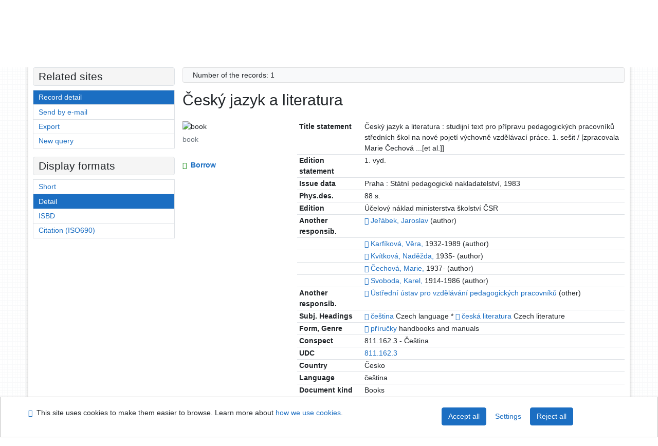

--- FILE ---
content_type: text/html; charset=utf-8
request_url: https://library.upol.cz/arl-upol/en/detail-upol_us_cat-m0051843-cesky-jazyk-a-literatura/?disprec=1&iset=1
body_size: 10800
content:

<!-- TPL: csp.templates2.parts.root -->
<!DOCTYPE html><html id="detail" lang="en-GB" dir="ltr" class=""><head>

<!-- TPL: csp.templates2.parts.head -->
<meta name="viewport" content="width=device-width, initial-scale=1, shrink-to-fit=no"><meta charset="UTF-8"><meta id="ipac" name="author" content="IPAC: Cosmotron Slovakia, s.r.o. - www.cosmotron.sk" data-version="4.8.63a - 22.05.2025" data-login="0" data-ns="" data-url="https://library.upol.cz/i2/" data-ictx="upol" data-skin="bs1" data-cachebuster="10" data-logbasket="0" data-elink="0" data-lang="en" data-country="GB" data-scrollup="" data-src="upol_us_cat" data-cookie-choose=1 data-cookie-preferential=0 data-cookie-analytical=0 data-cookie-marketing=0 data-mainjs="">
<!-- TPL: csp.templates2.parts.metaog -->

<!-- TPL: csp.templates2.parts.metalink -->
<link rel="help" href="https://library.upol.cz/arl-upol/en/help/?key=detail" title="Help"><link rel="home" href="https://library.upol.cz/arl-upol/en/detail-upol_us_cat-m0051843-cesky-jazyk-a-literatura/"><link rel="alternate" hreflang="cs-CZ" href="https://library.upol.cz/arl-upol/cs/detail/?&amp;idx=upol_us_cat*m0051843&amp;iset=1&amp;disprec=1"><link rel="alternate" hreflang="x-default" href="https://library.upol.cz/arl-upol/cs/detail/?&amp;idx=upol_us_cat*m0051843&amp;iset=1&amp;disprec=1"><link rel="alternate" hreflang="en-GB" href="https://library.upol.cz/arl-upol/en/detail/?&amp;idx=upol_us_cat*m0051843&amp;iset=1&amp;disprec=1"><link rel="manifest" href="https://library.upol.cz/arl-upol/en/webmanifest/" title="PWA"><link rel="license" href="https://library.upol.cz/arl-upol/en/IPAC/?#ipac-copyright" title="Copyright"><link rel="contents" href="https://library.upol.cz/arl-upol/en/site-map/" title="Site map"><link rel="search" id="opensearch" type="application/opensearchdescription+xml" href="https://library.upol.cz/arl-upol/en/opensearch/?type=xml" title="IPAC UPOL" data-query="To install the OpenSearch search engine?">
<!-- TPL: csp.templates2.parts.metaapp -->
<meta name="mobile-web-app-capable" content="yes"><meta name="apple-mobile-web-app-capable" content="yes"><meta name="apple-mobile-web-app-title" content="UPOL"><meta name="apple-mobile-web-app-status-bar-style" content="#FFFFFF"><meta name="theme-color" content="#FFFFFF"><meta name="author" content="Univerzita Palackého v Olomouci"><meta name="twitter:dnt" content="on">
<meta name="keywords" content="detail,IPAC"><meta name="description" content="Book „Český jazyk a literatura“ find in a library Univerzita Palackého v Olomouci"><meta name="robots" content="all">
<!-- TPL: csp.templates2.parts.headcss -->
<link rel="preload" as="style" href="https://library.upol.cz/i2/css/bskin1.v-10.css"><link rel="stylesheet" href="https://library.upol.cz/i2/css/bskin1.v-10.css"><link rel="stylesheet" media="print" href="https://library.upol.cz/i2/css/print.v-10.css"><link rel="stylesheet" href="https://library.upol.cz/i2/user/upol/css/buser.v-10.css">

<!-- TPL: csp.templates2.detail.meta -->

<!-- TPL: csp.templates2.detail.metalink -->
<link rel="alternate" type="application/marc" href="https://library.upol.cz/arl-upol/en/export/?idx=upol_us_cat*m0051843&amp;charset=UTF8&amp;format=LINEMARC" title="MARC - Český jazyk a literatura"><link rel="alternate" type="application/marc" href="https://library.upol.cz/arl-upol/en/export/?idx=upol_us_cat*m0051843&amp;charset=UTF8&amp;format=ISO2709" title="MARC ISO2709 - Český jazyk a literatura"><link rel="alternate" type="application/marcxml+xml" href="https://library.upol.cz/arl-upol/en/export/?idx=upol_us_cat*m0051843&amp;charset=UTF8&amp;format=XML" title="MARC XML - Český jazyk a literatura"><link rel="alternate" type="application/x-bibtex" href="https://library.upol.cz/arl-upol/en/detail-upol_us_cat-m0051843-cesky-jazyk-a-literatura/?st=feed&amp;feed=bibtex"><link rel="alternate" type="text/xml+oembed" href="https://library.upol.cz/arl-upol/en/detail-upol_us_cat-m0051843-cesky-jazyk-a-literatura/?st=feed&amp;feed=oembed&amp;format=xml"><link rel="alternate" type="application/json+oembed" href="https://library.upol.cz/arl-upol/en/detail-upol_us_cat-m0051843-cesky-jazyk-a-literatura/?st=feed&amp;feed=oembed&amp;format=json"><link rel="alternate" type="application/rdf+xml" href="https://library.upol.cz/arl-upol/en/detail-upol_us_cat-m0051843-cesky-jazyk-a-literatura/?st=feed&amp;feed=rdf"><link rel="preconnect" href="https://cache2.obalkyknih.cz" crossorigin="anonymous"><link rel="dns-prefetch" href="https://cache2.obalkyknih.cz"><link rel="canonical" href="https://library.upol.cz/arl-upol/en/detail-upol_us_cat-m0051843-cesky-jazyk-a-literatura/">
<!-- TPL: csp.templates2.detail.metaog -->
<meta property="og:url" prefix="og: https://ogp.me/ns/og#" content="https://library.upol.cz/arl-upol/en/detail-upol_us_cat-m0051843-cesky-jazyk-a-literatura/"><meta property="og:title" prefix="og: https://ogp.me/ns/og#" content="Český jazyk a literatura"><meta property="og:type" prefix="og: https://ogp.me/ns/og#" content="book"><meta property="book:author" prefix="book: https://ogp.me/ns/book#" content="https://library.upol.cz/arl-upol/en/detail-upol_us_auth-0109553-Jerabek-Jaroslav/"><meta property="book:author" prefix="book: https://ogp.me/ns/book#" content="https://library.upol.cz/arl-upol/en/detail-upol_us_auth-m0087293-Karfikova-Vera-19321989/"><meta property="book:author" prefix="book: https://ogp.me/ns/book#" content="https://library.upol.cz/arl-upol/en/detail-upol_us_auth-m0102420-Kvitkova-Nadezda-1935/"><meta property="book:author" prefix="book: https://ogp.me/ns/book#" content="https://library.upol.cz/arl-upol/en/detail-upol_us_auth-m0033564-cechova-Marie-1937/"><meta property="book:author" prefix="book: https://ogp.me/ns/book#" content="https://library.upol.cz/arl-upol/en/detail-upol_us_auth-m0178740-Svoboda-Karel-19141986/"><meta property="book:tag" prefix="book: https://ogp.me/ns/book#" content="čeština"><meta property="book:tag" prefix="book: https://ogp.me/ns/book#" content="česká literatura"><meta property="book:page_count" prefix="book: https://ogp.me/ns/book#" content="88">
<!-- TPL: csp.templates2.detail.metatwitter -->
<meta name="twitter:card" prefix="twitter: https://ogp.me/ns/twitter#" content="summary"><meta name="twitter:title" prefix="twitter: https://ogp.me/ns/twitter#" content="Český jazyk a literatura"><meta name="twitter:url" prefix="twitter: https://ogp.me/ns/twitter#" content="https://library.upol.cz/arl-upol/en/detail-upol_us_cat-m0051843-cesky-jazyk-a-literatura/"><meta name="twitter:description" prefix="twitter: https://ogp.me/ns/twitter#" content="book 'Český jazyk a literatura' ">
<!-- TPL: csp.templates2.detail.metaszn -->
<meta name="szn:galleries-image-link" content="https://library.upol.cz/arl-upol/en/detail-upol_us_cat-m0051843-cesky-jazyk-a-literatura/?st=feed&amp;feed=sznimages">
<!-- TPL: csp.templates2.detail.schemabook -->
<script type="application/ld+json">
{
  "@context": "https://schema.org",
  "@type": "Book",
  "@id": "https://library.upol.cz/arl-upol/en/detail-upol_us_cat-m0051843-cesky-jazyk-a-literatura/",
  "url": "https://library.upol.cz/arl-upol/en/detail-upol_us_cat-m0051843-cesky-jazyk-a-literatura/",
   	"author": [
       {
            "@type": "Person",
            "name": "Jeřábek, Jaroslav",
            "url": "https://library.upol.cz/arl-upol/en/detail-upol_us_auth-0109553-Jerabek-Jaroslav/",
            "@id": "https://library.upol.cz/arl-upol/en/detail-upol_us_auth-0109553-Jerabek-Jaroslav/"      },       {
            "@type": "Person",
            "name": "Karfíková, Věra",
            "url": "https://library.upol.cz/arl-upol/en/detail-upol_us_auth-m0087293-Karfikova-Vera-19321989/",
            "@id": "https://library.upol.cz/arl-upol/en/detail-upol_us_auth-m0087293-Karfikova-Vera-19321989/"      },       {
            "@type": "Person",
            "name": "Kvítková, Naděžda",
            "url": "https://library.upol.cz/arl-upol/en/detail-upol_us_auth-m0102420-Kvitkova-Nadezda-1935/",
            "@id": "https://library.upol.cz/arl-upol/en/detail-upol_us_auth-m0102420-Kvitkova-Nadezda-1935/"      },       {
            "@type": "Person",
            "name": "Čechová, Marie",
            "url": "https://library.upol.cz/arl-upol/en/detail-upol_us_auth-m0033564-cechova-Marie-1937/",
            "@id": "https://library.upol.cz/arl-upol/en/detail-upol_us_auth-m0033564-cechova-Marie-1937/"      },       {
            "@type": "Person",
            "name": "Svoboda, Karel",
            "url": "https://library.upol.cz/arl-upol/en/detail-upol_us_auth-m0178740-Svoboda-Karel-19141986/",
            "@id": "https://library.upol.cz/arl-upol/en/detail-upol_us_auth-m0178740-Svoboda-Karel-19141986/"      }	],
   "publisher": [
      {
            "@type": "Organization",
"location": "Praha","name": "Státní pedagogické nakladatelství"      }	],
      "bookEdition": "Účelový náklad ministerstva školství ČSR",
   "image": [
   		""   ],
      "keywords": "čeština, česká literatura",
      "offers": {
            "@type": "Offer",
            "availability": "https://schema.org/InStock",
            "seller": {
	              "@type": "LibrarySystem",
	              "name": "Univerzita Palackého v Olomouci",
	              "@id": "https://www.knihovna.upol.cz/"
	        },
"priceCurrency": "CZK",            "description": "The book is available for loan Univerzita Palackého v Olomouci",
      		"price": "0.00"
      },
      "identifier": [
            {
            "@type": "PropertyValue",
            "propertyID": "ČČNB",
            "value": "cnb000007261"
            }      ],
      "numberOfPages": "88",
      "name": "Český jazyk a literatura"
	}
</script>
<script data-main="https://library.upol.cz/i2/js/conf.detail.v-10.js" src="https://library.upol.cz/i2/js/require.v-10.js"></script>
<!-- TPL: csp.templates2.parts.body -->
<title>
Český jazyk a literatura
</title>
</head>
<body class="nojs upol_us_cat">
<div id="body">
<div id="page" class="container">

<!-- TPL: csp.templates2.parts.accessibilitynav -->
<div id="accessibility-nav" class="sr-only sr-only-focusable" data-scrollup-title="Scroll to top of page"><nav aria-label="Skip navigtation">
<ul>
<li><a accesskey="0" href="#content">Go to content</a></li><li><a href="#nav">Go to menu</a></li><li><a href="https://library.upol.cz/arl-upol/en/declaration-of-accessibility/?#content" accesskey="1" title="Accessibility declaration" aria-label="Accessibility declaration">Accessibility declaration</a></li></ul>
</nav>
</div>
<!-- TPL: csp.user.upol.templates2.parts.header -->
<div id="header" class="container"><header>
<div class="row m-0"><div id="brand" class="col-lg-9 col-md-7 col-sm-6 col-12"><div class="container"><a href="https://www.knihovna.upol.cz/" title="Univerzita Palackého v Olomouci"></a></div></div><div id="header-info-box" class="col-lg-3 col-md-5 col-sm-6 col-12"><div class="container">
<!-- TPL: csp.templates2.parts.languages -->
<div id="language" class="mb-2 lang"><div class="cs btn x first"><a dir="ltr" rel="alternate" href="https://library.upol.cz/arl-upol/cs/detail/?&amp;idx=upol_us_cat*m0051843&amp;iset=1&amp;disprec=1" hreflang="cs-CZ" lang="cs-CZ" title="Česká verze" aria-label="Česká verze"><i aria-hidden="true" class="flag-cs"></i> Česky</a></div><div class="en btn active last"><a dir="ltr" rel="alternate" href="https://library.upol.cz/arl-upol/en/detail/?&amp;idx=upol_us_cat*m0051843&amp;iset=1&amp;disprec=1" hreflang="en-GB" lang="en-GB" title="English version" aria-label="English version"><i aria-hidden="true" class="flag-en"></i> English</a></div></div><div id="basket-info"><a href="https://library.upol.cz/arl-upol/en/basket/" aria-live="polite" rel="nofollow" class="ibasket nav-link" data-title="In the basket" title="In the basket 0" aria-label="In the basket 0"><i class="icon-basket" aria-hidden="true"></i>
In the basket (<output class="count">0</output>)</a></div></div></div></div><script>
var _smartsupp = _smartsupp || {};
_smartsupp.key = 'a217af8bc7b2167a35e79d53c63ef0bdd294b3ad';
window.smartsupp||(function(d) {
  var s,c,o=smartsupp=function(){ o._.push(arguments)};o._=[];
  s=d.getElementsByTagName('script')[0];c=d.createElement('script');
  c.type='text/javascript';c.charset='utf-8';c.async=true;
  c.src='https://www.smartsuppchat.com/loader.js?';s.parentNode.insertBefore(c,s);
})(document);
</script>
</header>
</div>
<!-- TPL: csp.templates2.parts.mainmenu -->
<nav id="nav" class="navbar navbar-expand-lg"  aria-label="Main menu">
<button type="button" aria-label="Side menu" class="navbar-toggler collapsed btn-nav"  data-toggle="collapse" aria-controls="nav-aside" data-target="#nav-aside" id="btn-aside">
<i aria-hidden="true" class="icon-aside"></i>
</button>
<button type="button" aria-label="Main menu" class="navbar-toggler collapsed btn-nav" id="btn-nav" data-toggle="collapse" aria-controls="nav-main" data-target="#nav-main">
<i aria-hidden="true" class="icon-menu"></i>
</button>
<div class="collapse navbar-collapse" id="nav-main"><ul class="navbar-main navbar-nav mr-auto">
<li id="nav-search" class="first nav-item">
<a href="https://library.upol.cz/arl-upol/en/index/" title="Search the online catalogue" aria-label="Search the online catalogue" rel="nofollow" class="nav-link">Search</a>
</li>
<li id="nav-account" class="nav-item">
<a href="https://library.upol.cz/arl-upol/en/account/" title="User account information" aria-label="User account information" rel="nofollow" class="nav-link">Account</a>
</li>
<li id="nav-settings" class="nav-item">
<a href="https://library.upol.cz/arl-upol/en/settings/" title="Settings" aria-label="Settings" rel="nofollow" class="nav-link">Account Settings</a>
</li>
<li id="nav-help" class="nav-item">
<a href="https://library.upol.cz/arl-upol/en/help/?key=detail" title="Online catalogue (IPAC) help" aria-label="Online catalogue (IPAC) help" class="nav-link">Help</a>
</li>

</ul>
<ul class="navbar-login navbar-nav">

<!-- TPL: csp.templates2.parts.menuaccount -->

<!-- TPL: csp.templates2.parts.ladenkalink -->
<li id="nav-login" class="nav-item"><a href="https://library.upol.cz/arl-upol/en/login/?opal=detail&amp;idx=upol_us_cat*m0051843&amp;iset=1&amp;disprec=1" class="nav-link " title="User login to online catalogue" aria-label="User login to online catalogue"><i aria-hidden="true" class="icon-user"></i>&nbsp; Login</a></li></ul>
</div></nav>
<main id="content">

<!-- TPL: csp.templates2.parts.breadcrumb -->
<script type="application/ld+json">
{
    "@context": "https://schema.org",
    "@graph": [{
        "@type": "WebSite",
        "@id": "https://library.upol.cz/arl-upol/en/index/",
        "url": "https://library.upol.cz/arl-upol/en/index/",
        "version": "4.8.63a - 22.05.2025",
        "name": "Univerzita Palackého v Olomouci",
        "description": "Book „Český jazyk a literatura“ find in a library Univerzita Palackého v Olomouci",
        "inLanguage": "en",
        "potentialAction": {
            "@type": "SearchAction",
            "target": "https://library.upol.cz/arl-upol/en/result/?field=G&amp;search=Search&amp;term={q}",
            "query-input": "name=q"
        }
    }, {
        "@type": "WebPage",
        "@id": "https://library.upol.cz/arl-upol/en/detail-upol_us_cat-m0051843-cesky-jazyk-a-literatura/",
        "url": "https://library.upol.cz/arl-upol/en/detail-upol_us_cat-m0051843-cesky-jazyk-a-literatura/",
        "name": "Record detail",
        "description": "Detailed record view",
        "inLanguage": "en"
    }
    ,{
        "@type": "BreadcrumbList",
        "itemListElement": [
            {
            "@type": "ListItem",
            "position": 1,
            "item": {
                "@id": "https://library.upol.cz/arl-upol/en/index/",
                "name": "Home page"
                }
            }
,            {
            "@type": "ListItem",
            "position": 2,
            "item": {
                "@id": "https://library.upol.cz/arl-upol/en/result/?iset=1&amp;disprec=1&amp;idx=upol_us_cat*m0051843",
                "name": "Search results"
                }
            }
,            {
            "@type": "ListItem",
            "position": 3,
            "item": {
                "@id": "https://library.upol.cz/arl-upol/en/detail-upol_us_cat-m0051843-cesky-jazyk-a-literatura/",
                "name": "Record detail"
                }
            }
        ]
    }
    ]
}
</script>

<!-- TPL: csp.templates2.parts.systemalert -->

<!-- TPL: csp.templates2.parts.ladenka -->

<!-- TPL: csp.templates2.detail.main -->

<!-- TPL: csp.templates2.detail.page -->
<div id="outer" class="row"><div id='bside'><div id="inner" class="container">
<!-- TPL: csp.templates2.detail.paging -->
<div class="resultbox card card-body bg-light mb-3"><div class="row justify-content-between"><div class="query-info align-self-center col-sm-12 ">Number of the records: 1 &nbsp;
</div></div></div><div><div class=""><div class=""><div ><h1>Český jazyk a literatura</h1></div></div></div>
<!-- TPL: csp.templates2.detail.zf -->
<div id="result-body"><ol class="list-group">

<!-- TPL: csp.templates2.result.zdetail -->
<li data-idx="upol_us_cat*m0051843" id="item-upol_us_catm0051843" class="list-group-item result-item odd zf-detail upol_us_cat "><div class="li-row row"><div class="format col-sm-9"><div><div class="col-request d-md-block d-lg-none">
<!-- TPL: csp.templates2.result.request -->
<a href="https://library.upol.cz/arl-upol/en/reservation/?idx=upol_us_cat*m0051843&amp;disprec=1&amp;idx=upol_us_cat*m0051843&amp;iset=1&amp;disprec=1" rel="nofollow" class="reservation available nav-link" data-modal-login="1" title="Request or reservation" aria-label="Request or reservation"><i aria-hidden="true" class="icon-request"></i>&nbsp; Borrow</a></div><div class="zf"><!-- zf: UF_UPOL: -->
<!-- TPL: csp.templates2.zf.tf -->
<div class="table-responsive"><div id="toolbar-t1tf-upol_us_catm0051843"></div><table class="table table-sm zfTF" data-check-on-init="true" data-btn-resize="true" data-mobile-responsive="true" data-toolbar="#toolbar-t1tf-upol_us_catm0051843" id="t1tf-upol_us_catm0051843">
<col class="zf_prefix"><col class="zf_value">
<tr><th scope="row" data-sortable="true">Title statement</th><td>Český jazyk a literatura : studijní text pro přípravu pedagogických pracovníků středních škol na nové pojetí výchovně vzdělávací práce. 1. sešit / [zpracovala Marie Čechová ...[et al.]]
</td></tr><tr><th scope="row" data-sortable="true">Edition statement</th><td>1. vyd.
</td></tr><tr><th scope="row" data-sortable="true">Issue data</th><td>Praha : Státní pedagogické nakladatelství, 1983
</td></tr><tr><th scope="row" data-sortable="true">Phys.des.</th><td>88 s.
</td></tr><tr><th scope="row" data-sortable="true">Edition</th><td>Účelový náklad ministerstva školství ČSR
</td></tr><tr><th scope="row" data-sortable="true">Another responsib.</th><td><a href="https://library.upol.cz/arl-upol/en/detail-upol_us_auth-0109553-Jerabek-Jaroslav/?iset=1&amp;qt=mg" title="Link to the related record (search upol_us_auth T001=0109553)" aria-label="Link to the related record"><span class="icon-search" aria-hidden="true"></span></a> <a href="https://library.upol.cz/arl-upol/en/result/?src=upol_us_cat&amp;field=AUTHOR&amp;term=%22%5EJe%C5%99%C3%A1bek%2C%20Jaroslav%5E%22&amp;qt=zf&amp;disp=%20Je%C5%99%C3%A1bek%2C%20Jaroslav%20" title="Search records (search upol_us_cat AUTHOR=&#34;^Jeřábek, Jaroslav^&#34;)"> Jeřábek, Jaroslav </a>  (author)
</td></tr><tr><th scope="row" data-sortable="true"></th><td><a href="https://library.upol.cz/arl-upol/en/detail-upol_us_auth-m0087293-Karfikova-Vera-19321989/?iset=1&amp;qt=mg" title="Link to the related record (search upol_us_auth T001=m0087293)" aria-label="Link to the related record"><span class="icon-search" aria-hidden="true"></span></a> <a href="https://library.upol.cz/arl-upol/en/result/?src=upol_us_cat&amp;field=AUTHOR&amp;term=%22%5EKarf%C3%ADkov%C3%A1%2C%20V%C4%9Bra%2C%5E%22&amp;qt=zf&amp;disp=%20Karf%C3%ADkov%C3%A1%2C%20V%C4%9Bra%2C%20" title="Search records (search upol_us_cat AUTHOR=&#34;^Karfíková, Věra,^&#34;)"> Karfíková, Věra, </a>  1932-1989 (author)
</td></tr><tr><th scope="row" data-sortable="true"></th><td><a href="https://library.upol.cz/arl-upol/en/detail-upol_us_auth-m0102420-Kvitkova-Nadezda-1935/?iset=1&amp;qt=mg" title="Link to the related record (search upol_us_auth T001=m0102420)" aria-label="Link to the related record"><span class="icon-search" aria-hidden="true"></span></a> <a href="https://library.upol.cz/arl-upol/en/result/?src=upol_us_cat&amp;field=AUTHOR&amp;term=%22%5EKv%C3%ADtkov%C3%A1%2C%20Nad%C4%9B%C5%BEda%2C%5E%22&amp;qt=zf&amp;disp=%20Kv%C3%ADtkov%C3%A1%2C%20Nad%C4%9B%C5%BEda%2C%20" title="Search records (search upol_us_cat AUTHOR=&#34;^Kvítková, Naděžda,^&#34;)"> Kvítková, Naděžda, </a>  1935- (author)
</td></tr><tr><th scope="row" data-sortable="true"></th><td><a href="https://library.upol.cz/arl-upol/en/detail-upol_us_auth-m0033564-cechova-Marie-1937/?iset=1&amp;qt=mg" title="Link to the related record (search upol_us_auth T001=m0033564)" aria-label="Link to the related record"><span class="icon-search" aria-hidden="true"></span></a> <a href="https://library.upol.cz/arl-upol/en/result/?src=upol_us_cat&amp;field=AUTHOR&amp;term=%22%5E%C4%8Cechov%C3%A1%2C%20Marie%2C%5E%22&amp;qt=zf&amp;disp=%20%C4%8Cechov%C3%A1%2C%20Marie%2C%20" title="Search records (search upol_us_cat AUTHOR=&#34;^Čechová, Marie,^&#34;)"> Čechová, Marie, </a>  1937- (author)
</td></tr><tr><th scope="row" data-sortable="true"></th><td><a href="https://library.upol.cz/arl-upol/en/detail-upol_us_auth-m0178740-Svoboda-Karel-19141986/?iset=1&amp;qt=mg" title="Link to the related record (search upol_us_auth T001=m0178740)" aria-label="Link to the related record"><span class="icon-search" aria-hidden="true"></span></a> <a href="https://library.upol.cz/arl-upol/en/result/?src=upol_us_cat&amp;field=AUTHOR&amp;term=%22%5ESvoboda%2C%20Karel%2C%5E%22&amp;qt=zf&amp;disp=%20Svoboda%2C%20Karel%2C%20" title="Search records (search upol_us_cat AUTHOR=&#34;^Svoboda, Karel,^&#34;)"> Svoboda, Karel, </a>  1914-1986 (author)
</td></tr><tr><th scope="row" data-sortable="true">Another responsib.</th><td><a href="https://library.upol.cz/arl-upol/en/detail-upol_us_auth-m0193741-ustredni-ustav-pro-vzdelavani-pedagogickych-pracovniku/?iset=1&amp;qt=mg" title="Link to the related record (search upol_us_auth T001=m0193741)" aria-label="Link to the related record"><span class="icon-search" aria-hidden="true"></span></a> <a href="https://library.upol.cz/arl-upol/en/result/?src=upol_us_cat&amp;field=AUTHOR&amp;term=%22%5E%C3%9Ast%C5%99edn%C3%AD%20%C3%BAstav%20pro%20vzd%C4%9Bl%C3%A1v%C3%A1n%C3%AD%20pedagogick%C3%BDch%20pracovn%C3%ADk%C5%AF%5E%22&amp;qt=zf&amp;disp=%20%C3%9Ast%C5%99edn%C3%AD%20%C3%BAstav%20pro%20vzd%C4%9Bl%C3%A1v%C3%A1n%C3%AD%20pedagogick%C3%BDch%20pracovn%C3%ADk%C5%AF%20" title="Search records (search upol_us_cat AUTHOR=&#34;^Ústřední ústav pro vzdělávání pedagogických pracovníků^&#34;)"> Ústřední ústav pro vzdělávání pedagogických pracovníků </a>  (other)
</td></tr><tr><th scope="row" data-sortable="true">Subj. Headings</th><td><a href="https://library.upol.cz/arl-upol/en/detail-upol_us_auth-z0003001-cestina/?iset=1&amp;qt=mg" title="Link to the related record (search upol_us_auth T001=z0003001)" aria-label="Link to the related record"><span class="icon-search" aria-hidden="true"></span></a> <a href="https://library.upol.cz/arl-upol/en/result/?src=upol_us_cat&amp;field=SUBJECT&amp;term=%22%5E%C4%8De%C5%A1tina%5E%22&amp;qt=zf&amp;disp=%C4%8De%C5%A1tina" title="Search records (search upol_us_cat SUBJECT=&#34;^čeština^&#34;)">čeština</a> Czech language * <a href="https://library.upol.cz/arl-upol/en/detail-upol_us_auth-z0009445-ceska-literatura/?iset=1&amp;qt=mg" title="Link to the related record (search upol_us_auth T001=z0009445)" aria-label="Link to the related record"><span class="icon-search" aria-hidden="true"></span></a> <a href="https://library.upol.cz/arl-upol/en/result/?src=upol_us_cat&amp;field=SUBJECT&amp;term=%22%5E%C4%8Desk%C3%A1%20literatura%5E%22&amp;qt=zf&amp;disp=%C4%8Desk%C3%A1%20literatura" title="Search records (search upol_us_cat SUBJECT=&#34;^česká literatura^&#34;)">česká literatura</a> Czech literature
</td></tr><tr><th scope="row" data-sortable="true">Form, Genre</th><td><a href="https://library.upol.cz/arl-upol/en/detail-upol_us_auth-z0014384-prirucky/?iset=1&amp;qt=mg" title="Link to the related record (search upol_us_auth T001=z0014384)" aria-label="Link to the related record"><span class="icon-search" aria-hidden="true"></span></a> <a href="https://library.upol.cz/arl-upol/en/result/?src=upol_us_cat&amp;field=SUBJECT&amp;term=%22%5Ep%C5%99%C3%ADru%C4%8Dky%5E%22&amp;qt=zf&amp;disp=p%C5%99%C3%ADru%C4%8Dky" title="Search records (search upol_us_cat SUBJECT=&#34;^příručky^&#34;)">příručky</a> handbooks and manuals
</td></tr><tr><th scope="row" data-sortable="true">Conspect</th><td>811.162.3 - Čeština
</td></tr><tr><th scope="row" data-sortable="true">UDC</th><td><a href="https://library.upol.cz/arl-upol/en/result/?src=upol_us_cat&amp;field=MDTK&amp;term=%22%5E811.162.3%5E%22&amp;qt=zf&amp;disp=%20811.162.3%20" title="Search records (search upol_us_cat MDTK=&#34;^811.162.3^&#34;)"> 811.162.3 </a>
</td></tr><tr><th scope="row" data-sortable="true">Country</th><td>Česko
</td></tr><tr><th scope="row" data-sortable="true">Language</th><td>čeština
</td></tr><tr><th scope="row" data-sortable="true">Document kind</th><td>Books
</td></tr></table>
</div></div></div></div><div class="aside col-sm-3">
<!-- TPL: csp.templates2.result.image -->
<div class="img"><img class="type img-fluid"  alt="book" src="https://library.upol.cz/i2/bs1/doc/book.png"><p class="form-text">book</p>
</div><div class="nav"><div class="d-none d-lg-block">
<!-- TPL: csp.templates2.result.request -->
<a href="https://library.upol.cz/arl-upol/en/reservation/?idx=upol_us_cat*m0051843&amp;disprec=1&amp;idx=upol_us_cat*m0051843&amp;iset=1&amp;disprec=1" rel="nofollow" class="reservation available nav-link" data-modal-login="1" title="Request or reservation" aria-label="Request or reservation"><i aria-hidden="true" class="icon-request"></i>&nbsp; Borrow</a></div></div></div></div><!-- zf: UF_UPOL:2 -->
<!-- TPL: csp.templates2.zf.css -->

<!-- TPL: csp.templates2.zf.table -->
<div class="table-responsive">
<!-- div data-id="toolbar-t#(node)#t2#(data("ZFVERSION")_$li(item1,3))#"></div --><table id="t1t22b_holdingsx" data-data-toolbar="#toolbar-t1t22b_holdingsx" data-check-on-init="true" data-btn-resize="true" data-mobile-responsive="true" class="table table-sm zfTF2 b_holdingsx">
<col class="col1"><col class="col2"><col class="col3"><col class="col4"><col class="col5">
<!-- TPL: csp.templates2.zf.table -->
<thead>
<tr class="even x">
<th scope="col" data-sortable="true">Call number</th><th scope="col" data-sortable="true">Barcode</th><th scope="col" data-sortable="true">Location</th><th scope="col" data-sortable="true">Sublocation</th><th scope="col" data-sortable="true">Info</th></tr>
</thead>

<!-- TPL: csp.templates2.zf.table -->
<tr class="odd x">
<td>472:010/291-1 (KUP)</td><td>3133015039</td><td>Zbrojnice</td><td>Ústřední knihovna UP - bohemistika</td><td>In-Library Use Only</td></tr> 

<!-- TPL: csp.templates2.zf.table -->
<tr class="even x">
<td>S69606 (KUP)</td><td>3133015042</td><td>Zbrojnice</td><td>Ústřední knihovna UP - sklad</td><td>Date due 30 days</td></tr> 

<!-- TPL: csp.templates2.zf.table -->
</table></div>

<!-- TPL: csp.templates2.result.tabs -->
<ul class="mt-3 nav nav-tabs" role="tablist">
 <li id="li-tabctp1" class="nav-item" role="presentation"> <a class="nav-link  nav-link-ctp" aria-selected="false" href="#tabctp1" title="" id="a-tabctp1" aria-controls="tabctp1" role="tab" data-toggle="tab">Citace PRO</a></li></ul>
<div class="tab-content" id="tab-content1"> <div role="tabpanel" class="tab-pane  tab-pane-ctp" id="tabctp1" aria-labelledby="a-tabctp1">
<!-- TPL: csp.templates2.citacepro.detail -->
<div role="form" class="citace-pro" id="detail-citacepro-1-form" data-action="https://www.citacepro.com/api/arl/citace?db=UpolUsCat&amp;id=m0051843&amp;server=library.upol.cz/i2/i2.ws.cls&amp;ssl=1"><div class="citace-inner">    <output class="citace-result"></output>
<div class="form-inline"><div class="form-group"><div class="input-group"><div class="input-group-prepend input-group-text"><label for="citace-format1"><a href="https://www.citacepro.com/api/arl/citace?db=UpolUsCat&amp;id=m0051843&amp;server=library.upol.cz/i2/i2.ws.cls&amp;ssl=1&amp;redirect=1" class="citace-link"><i aria-hidden="true" class="icon-citace"></i> <span class="citacebrand"><b>citace</b> PRO</span></a></label>
</div><select name="format" id="citace-format1" class="citace-format form-control"><option value="csn">ČSN ISO 690</option>
<option value="apa">APA</option>
<option value="cse">CSE</option>
<option value="harvard">Harvard</option>
<option value="chicago">Chicago (16th edition)</option>
<option value="ieee">IEEE</option>
<option value="mla">MLA (7th edition)</option>
<option value="turabian">Turabian (7th edition)</option>
<option value="upol-historie">History</option>
<option value="upol-matematika">Mathematics</option>
<option value="upol-media">Media</option>
<option value="upol-pravo">Law</option>
<option value="upol-umeni">Art</option>
</select></div></div></div><span class="citace-loader"></span></div></div></div></div>
<!-- TPL: csp.templates2.result.gallery -->
<div id="osd1-root" class="openseadragon-root"><div id="osd1-toolbar" class="openseadragon-toolbar"><div class="btn-toolbar justify-content-between" role="toolbar"><div class="btn-group" role="group"><button id="osd1-btn-zoomin" data-config="zoomInButton" title="Zoom in image" aria-label="Zoom in image" type="button" class="btn btn-light btn-zoomin"><i aria-hidden="true" class="icon-plus"></i></button>
<button id="osd1-btn-zoomout" data-config="zoomOutButton" title="Zoom out image" aria-label="Zoom out image" type="button" class="btn btn-light btn-zoomout"><i aria-hidden="true" class="icon-minus"></i></button>
<button id="osd1-btn-home" data-config="homeButton" title="Original image size" aria-label="Original image size" type="button" class="btn btn-light btn-home"><i class="icon-home"></i></button>
<button id="osd1-btn-fullpage" data-config="fullPageButton" title="Fullscreen" aria-label="Fullscreen" type="button" class="btn btn-light btn-fullpage"><i aria-hidden="true" class="icon-normalscreen"></i></button>
<button id="osd1-btn-info" title="Info" aria-label="Info" type="button" class="btn btn-light btn-info"><i aria-hidden="true" class="icon-info"></i> <span class="head-openseadragon-title"></span></button>
</div><div class="btn-group" role="group"><button id="osd1-btn-rotateleft" data-config="rotateLeftButton" title="Turn left" aria-label="Turn left" type="button" class="btn btn-light btn-rotateleft"><i aria-hidden="true" class="icon-undo"></i></button>
<button id="osd1-btn-rotateright" data-config="rotateRightButton" title="Turn right" aria-label="Turn right" type="button" class="btn btn-light btn-rotateright"><i aria-hidden="true" class="icon-redo"></i></button>
<a id="osd1-btn-download" title="Download" aria-label="Download" role="button" download href="#" target="_blank" class="btn btn-light btn-download"><i aria-hidden="true" class="icon-export"></i></a><span id="osd1-text-currentpage" class="btn text-currentpage"></span><button id="osd1-btn-previous" data-config="previousButton" title="Previous page" aria-label="Previous page" type="button" class="btn btn-light btn-previous"><i aria-hidden="true" class="icon-menu-left"></i></button>
<button id="osd1-btn-next" data-config="nextButton" title="Next page" aria-label="Next page" type="button" class="btn btn-light btn-next"><i aria-hidden="true" class="icon-menu-right"></i></button>
</div></div></div><div id="osd1" class="openseadragon" data-data="#tpl-json-osd1" data-dataurl="https://library.upol.cz/arl-upol/en/detail/?type=xml&amp;st=ajax" data-toolbar="#osd1-toolbar" data-source="#osd1-source"><noscript>
</noscript>
</div><div><ul id="osd1-source" class="nav row openseadragon-source">

</ul>
<script id="tpl-json-osd1" type="text/x-jsrender">
[
]
</script>
</div></div>
<!-- TPL: csp.user.upol.templates2.result.operations -->
<div class="nav5"><nav class="navbar bg-light pl-0" aria-label="Links to Record">
<ul class="nav nav-pills">
<li class="basket nav-item" aria-live="assertive"><a href="https://library.upol.cz/arl-upol/en/basket/?idx=upol_us_cat*m0051843&amp;add=1" rel="nofollow" role="button" data-idx="upol_us_cat*m0051843" aria-controls="basket-info" aria-label="Add to the basket: Český jazyk a literatura" title="Add to the basket: Český jazyk a literatura" class="addcart nav-link"><i aria-hidden="true" class="icon-basket"></i>&nbsp; To the basket</a></li><li class="permalink nav-item"><a href="https://library.upol.cz/arl-upol/en/detail-upol_us_cat-m0051843-cesky-jazyk-a-literatura/" class="url nav-link" rel="bookmark" data-title="Český jazyk a literatura" title="Record permalink: Český jazyk a literatura" aria-label="Record permalink: Český jazyk a literatura"><i aria-hidden="true" class="icon-permalink"></i>&nbsp; Permanent link</a></li><li class="bookmark nav-item"><a href="https://library.upol.cz/arl-upol/en/bookmark/?idx=upol_us_cat*m0051843&amp;disprec=1&amp;idx=upol_us_cat*m0051843&amp;iset=1&amp;disprec=1" rel="nofollow" class="nav-link" title="Tool for further record proceeding: Český jazyk a literatura" aria-label="Tool for further record proceeding: Český jazyk a literatura"><i aria-hidden="true" class="icon-bookmark"></i>&nbsp; Bookmark</a></li><li class="comment nav-item">
<!-- TPL: csp.templates2.rating.operation -->
</li><li class="mydoc nav-item"><a href="https://library.upol.cz/arl-upol/en/selected-documents/?idx=upol_us_cat*m0051843&amp;f_new=1&amp;idx=upol_us_cat*m0051843&amp;iset=1&amp;disprec=1" data-modal-login="1" rel="nofollow" class="nav-link" title="List and administration of user&#39;s documents: Český jazyk a literatura" aria-label="List and administration of user&#39;s documents: Český jazyk a literatura"><i aria-hidden="true" class="icon-mydocuments"></i>&nbsp;Selected documents</a></li><li class="nav-item facebook">
<div class='fb-share-button nav-link' data-href='https%3A%2F%2Flibrary.upol.cz%2Farl-upol%2Fen%2Fdetail-upol_us_cat-m0051843-cesky-jazyk-a-literatura%2F' data-layout='button' data-size='small'><a class='fb-xfbml-parse-ignore' rel='external' target='_blank' href='https://www.facebook.com/sharer/sharer.php?u=https%3A%2F%2Flibrary.upol.cz%2Farl-upol%2Fen%2Fdetail-upol_us_cat-m0051843-cesky-jazyk-a-literatura%2F' title='Share on Facebook'><i class='icon-facebook' aria-hidden='true'></i>  Share</a></div></li></ul>
</nav>
</div></li></ol>
</div><br>

<!-- TPL: csp.templates2.detail.map -->
</div>
<!-- TPL: csp.templates2.detail.paging -->
<div class="resultbox card card-body bg-light mb-3"><div class="row justify-content-between"><div class="query-info align-self-center col-sm-12 ">Number of the records: 1 &nbsp;
</div></div></div></div></div>
<!-- TPL: csp.templates2.detail.aside -->
<div id="aside" class="navbar-expand-lg"><div class="collapse navbar-collapse" id="nav-aside"><aside aria-label="Related sites">
<!-- TPL: csp.templates2.detail.submenu -->
<div id="nav1" class="part"><h2>Related sites</h2><ul class="nav flex-column"><li id="nav1-detail" class="nav-item"><a href="https://library.upol.cz/arl-upol/en/detail-upol_us_cat-m0051843-cesky-jazyk-a-literatura/?iset=1&amp;disprec=1" class="nav-link active" title="Detailed record view" aria-label="Detailed record view">Record detail</a></li><li id="nav1-mail" class="nav-item"><a href="https://library.upol.cz/arl-upol/en/send-email/?idx=upol_us_cat*m0051843&amp;iset=1&amp;disprec=1" rel="nofollow" class="nav-link" title="Send records by e-mail" aria-label="Send records by e-mail">Send by e-mail</a></li><li id="nav1-export" class="nav-item"><a href="https://library.upol.cz/arl-upol/en/export/?idx=upol_us_cat*m0051843&amp;iset=1&amp;disprec=1" rel="nofollow" class="nav-link" title="Export record" aria-label="Export record">Export</a></li><li id="nav1-new" class="nav-item"><a href="https://library.upol.cz/arl-upol/en/index/" rel="nofollow" class="nav-link" title="Search the online catalogue" aria-label="Search the online catalogue">New query</a></li></ul></div><div id="format" class="part"><h2>Display formats</h2><ul class="nav flex-column"><li class="nav-item"><a href="https://library.upol.cz/arl-upol/en/detail/?zf=SHORT&amp;idx=upol_us_cat*m0051843&amp;iset=1&amp;disprec=1" class="nav-link " rel="nofollow" title="Format: Short" aria-label="Format: Short">Short</a></li><li class="nav-item"><a href="https://library.upol.cz/arl-upol/en/detail/?zf=UF_UPOL&amp;idx=upol_us_cat*m0051843&amp;iset=1&amp;disprec=1" class="nav-link active" rel="nofollow" title="Format: Detail" aria-label="Format: Detail">Detail</a></li><li class="nav-item"><a href="https://library.upol.cz/arl-upol/en/detail/?zf=ISBDH_UPOL&amp;idx=upol_us_cat*m0051843&amp;iset=1&amp;disprec=1" class="nav-link " rel="nofollow" title="Format: ISBD" aria-label="Format: ISBD">ISBD</a></li><li class="nav-item"><a href="https://library.upol.cz/arl-upol/en/detail/?zf=TF_ISO_UPOL_HTML&amp;idx=upol_us_cat*m0051843&amp;iset=1&amp;disprec=1" class="nav-link " rel="nofollow" title="Format: Citation (ISO690)" aria-label="Format: Citation (ISO690)">Citation (ISO690)</a></li></ul></div>
<!-- TPL: csp.templates2.parts.headaside -->

<!-- TPL: csp.templates2.parts.footeraside -->
</aside></div></div></div>
<!-- TPL: csp.templates2.result.jstemplate -->

<!-- TPL: csp.templates2.parts.jstable -->
<script id="tpl-toolbar" type="text/x-jsrender">
{{if isform}}
<button type="button" data-toggle="tooltip" data-link="{on ~doCheck}" id="btn-check-{{:id}}" class="btn-check btn btn-light" aria-label="Select all" title="Select all">
<i class="icon-check" aria-hidden="true"></i>
</button>
<button type="button" data-toggle="tooltip" data-link="{on ~doUnCheck}" id="btn-uncheck-{{:id}}" class="btn-uncheck btn btn-light" aria-label="Untick the all selected" title="Untick the all selected">
<i class="icon-uncheck" aria-hidden="true"></i>
</button>
{{/if}}
</script>
<script id="tpl-table-loading" type="text/x-jsrender">
<span class="icon-loading" aria-hidden="true" aria-live="polite" role="alert" aria-busy="true" aria-label="Loading"><span role="progressbar" aria-valuetext="Loading"><i class="icon-loading" aria-hidden="true"></i></span></span></script>
<script id="tpl-table-price" type="text/x-jsrender">
<span class="{{:class}}"><b>{{:sign}}</b>{{:price}}</span></script><script id="tpl-loading" type="text/x-jsrender">
<div class="ipac-loading" role="alert" aria-live="polite" aria-busy="true" aria-label="Loading"><span role="progressbar" aria-valuetext="Loading"><i class="icon-loading" aria-hidden="true"></i></span></div></script>
<script id="tpl-permalink" type="text/x-jsrender"  title="Record permalink">
<h3>{{:title}}</h3>
<p class="link"><a href="{{:href}}">Go to this page</a></p>
<div role="form"><div class="form-group"><label for="plink-l" class="col-sm-12">Copy to clipboard</label>
<div class="col-sm-12"><div class="input-group"><input readonly="readonly" class="form-control" onclick="this.select();" inputmode="none" type="url" value="{{:href}}" id="plink-l"><div role="button" class="input-group-append input-group-text ipac-clipboard btn" data-toggle="tooltip" data-clipboard-action="copy" aria-controls="plink-l" data-clipboard-target="#plink-l" title="Copy to clipboard" data-title="Copied to clipboard"><i class="icon-copy" aria-hidden="true"></i>
</div></div></div></div></div></script>
<script id="tpl-contact-map" type="text/x-jsrender">
<strong>{{:name}}</strong><br>
{{if src}}<img alt="{{:name}}" src="{{:src}}" class="img-thumbnail" width="150"><br>{{/if}}
{{if street}}<br>{{:street}}{{/if}}
{{if locality}}<br>{{:locality}}{{/if}}
</script>
<script id="tpl-weather-tooltip" type="text/x-jsrender">
<div class="card p-2 text-nowrap"><div>{{:day}}{{:year}}</div><div>{{:txmax}} <b style="color:{{:maxcolor}};">{{if max}}{{:max}}{{else}} {{/if}}</b></div><div>{{:txmin}} <b style="color:{{:mincolor}};">{{if min}}{{:min}}{{else}} {{/if}}</b></div>{{if note}}<div>{{:note}}</div>{{/if}}
</div></script>
<script id="tpl-btn-more" type="text/x-jsrender">
<a href="javascript:void(0);" role="button" class="more" aria-expanded="false" aria-label="{{:title}}" title="{{:title}}">{{:text}}</a></script>
<script id="tpl-btn-affix" type="text/x-jsrender">
<a href="javascript:;" data-link="{on ~doClick}" role="button" class="btn btn-light btn-sm" title="{{:title}}" aria-label="{{:title}}" aria-pressed="{{:pressed}}"><i class="icon-{{:icon}}" aria-hidden="true"></i></a></script>
<!-- TPL: csp.templates2.parts.tail -->
<br class="clearfix">
</main><!-- /#content -->
<!-- TPL: csp.templates2.parts.toplist -->
<div id="fuh"></div>
<!-- TPL: csp.templates2.parts.nojs -->
<noscript><p class="alert alert-warning" role="alert">
For full functionality of this site it is necessary to enable JavaScript.
Here are the <a href="https://www.enable-javascript.com/" rel="external nofollow" target="_blank" title="enable-javascript.com  - External link">instructions how to enable JavaScript in your web browser</a>.
</p></noscript></div><!-- /#page --></div><!-- /#body -->
<!-- TPL: csp.templates2.parts.footer -->
<div id="footer"><div class="container"><footer aria-label="Footer" class="row">
<div id="footer-brand" class="col-md-2"><a href="https://library.upol.cz/arl-upol/en/index/" rel="home" title="Return to the catalog homepage" aria-label="Return to the catalog homepage"><i class="icon-arl" aria-hidden="true"></i></a></div><div id="nav3" class="col-md-5"><nav>
<ul class="nav">
<li id="nav3-smap" class="first nav-item">
<a href="https://library.upol.cz/arl-upol/en/site-map/" title="Online catalogue site map" aria-label="Online catalogue site map" accesskey="3" class="nav-link">Site map</a>
</li>
<li id="nav3-accessibility" class="nav-item">
<a href="https://library.upol.cz/arl-upol/en/declaration-of-accessibility/" title="Accessibility declaration" aria-label="Accessibility declaration" class="nav-link">Accessibility</a>
</li>
<li id="nav3-privacy" class="nav-item">
<a href="https://library.upol.cz/arl-upol/en/privacy/" title="User's personal data protection" aria-label="User's personal data protection" class="nav-link">Privacy</a>
</li>
<li id="nav3-opensearch" class="nav-item">
<a href="https://library.upol.cz/arl-upol/en/opensearch/" title="Possibility to add the search modul to the web browser for online catalogue searching" aria-label="Possibility to add the search modul to the web browser for online catalogue searching" class="nav-link">OpenSearch module</a>
</li>
<li id="nav3-feedback" class="nav-item">
<a href="https://library.upol.cz/arl-upol/en/feedback-form/" title="Form for sending messages" aria-label="Form for sending messages" rel="nofollow" class="nav-link">Feedback form</a>
</li>
<li id="nav3-cookies" class="nav-item">
<a href="https://library.upol.cz/arl-upol/en/cookies/" title="Cookie settings" aria-label="Cookie settings" rel="nofollow" class="nav-link">Cookie settings</a>
</li>

</ul>
</nav>
</div><div id="contentinfo" role="contentinfo" class="col-md-5"><p id="footprint">
&nbsp;
<span itemscope="itemscope" itemtype="https://schema.org/Organization"><a itemprop="url" rel="me external" target="_blank" href="https://www.knihovna.upol.cz/"><span itemprop="name">Univerzita Palackého v Olomouci</span></a></span></p>
<p id="cosmotron" itemscope="itemscope" itemtype="https://schema.org/Organization">
©1993-2026 &nbsp;<a href="https://library.upol.cz/arl-upol/en/IPAC/" dir="ltr" title="IPAC application information" aria-label="IPAC application information"><abbr lang="en-GB" title="Internet Public Access Catalog">IPAC</abbr><time datetime="2025-05-22" title="4.8.63a - 22.5.2025">&nbsp;v.4.8.63a</time></a>&nbsp;-&nbsp; <span dir="ltr"><a itemprop="url" rel="external" target="_blank" href="https://www.cosmotron.sk" title="Company website Cosmotron Slovakia, s.r.o.  - External link"><span itemprop="name">Cosmotron Slovakia, s.r.o.</span></a></span></p>
</div></footer>
</div></div><div class="overlay"></div>
<!-- TPL: csp.templates2.parts.jsmodal -->
<script id="tpl-help-modal" type="text/x-jsrender">
<div class="modal fade"  id="detail-modal{{:item}}"  tabindex="-1" role="dialog" aria-labelledby="detail-modal{{:item}}-modal-title" aria-hidden="true"><div class="modal-dialog" role="document"><div class="modal-content"><div class="modal-header "><h1 class="modal-title h3 w-100" id="detail-modal{{:item}}-modal-title">{{:title}} </h1><button type="button" class="close" data-dismiss="modal" aria-label="Close"><span aria-hidden="true">&times;</span></button></div><div class="modal-body">{{:html}}
</div><div class="modal-footer"><button type="button" class="btn btn-light" data-dismiss="modal" aria-label="Close">Close</button></div></div></div></div></script>
<script id="tpl-help-trigger" type="text/x-jsrender">
<span data-toggle="modal" class="btn btn-light" data-target="#detail-modal{{:item}}"><i class="icon-info" aria-hidden="true"></i>
</span></script>
<script id="tpl-ipac-modal" type="text/x-jsrender">
<div class="modal fade {{:type}}" id="{{:id}}" tabindex="-1" role="dialog" aria-labelledby="{{:id}}-title" aria-hidden="true"><div class="modal-dialog {{:size}} {{if centered}}modal-dialog-centered{{/if}}" role="document"><div class="modal-content"><div class="modal-header {{if report}}bg-{{:reportclass}}{{/if}}"><h1 class="modal-title h3" id="{{:id}}-title">{{:name}}</h1>
<button type="button" class="close" data-dismiss="modal" aria-label="Close"><i aria-hidden="true">&times;</i></button>
</div><div class="modal-body{{if report}} collapse border border-{{:reportclass}}{{/if}} {{if center}} text-center{{/if}}" id="{{:id}}-report">{{:body}}
</div><div class="modal-footer">{{if foottext}}<div class="text-left">{{:foottext}}</div>{{/if}}
{{if report}}
<a role="button" class="btn btn-light" data-toggle="collapse" href="#{{:id}}-report" aria-expanded="false" aria-controls="{{:id}}-report"><i class="icon-info" aria-hidden="true"></i>&nbsp; {{:report}}</a>{{/if}}
{{if agree}}
<button type="button" class="btn btn-primary" id="btn-agree" data-link="{on ~doArgee}" data-dismiss="modal">{{if agreeicon}}<i class="{{:agreeicon}}" aria-hidden="true"></i>&nbsp;{{/if}} {{:agree}}</button>
{{/if}}
{{if disagree}}
<button type="button" class="btn btn-light" id="btn-disagree" data-link="{on ~doArgee}" data-dismiss="modal">{{if disagreeicon}}<i class="{{:disagreeicon}}" aria-hidden="true"></i>&nbsp;{{/if}} {{:disagree}}</button>
{{/if}}
{{if link}}
<a id="btn-link" href="{{:href}}" target="{{if linktarget}}{{:linktarget}}{{else}}_self{{/if}}" class="btn btn-{{if linkprimary}}primary{{else}}light{{/if}}{{if linktarget}} external{{/if}}">{{if linkicon}}<i class="{{:linkicon}}" aria-hidden="true"></i>&nbsp;{{/if}} {{:link}}</a>{{/if}}
{{if linkform}}
<form method="post" action="{{:href}}" role="link" target="{{if linktarget}}{{:linktarget}}{{else}}_self{{/if}}">

{{if param1n}}<input type="hidden" name="{{:param1n}}" value="{{:param1v}}"/>{{/if}}
<button id="btn-linkform" type="submit" class="btn btn-{{if linkprimary}}primary{{else}}light{{/if}}">{{if linkicon}}<i class="{{:linkicon}}" aria-hidden="true"></i>&nbsp;{{/if}} {{:linkform}}</button>
</form>{{/if}}
{{if close}}
<button type="button" class="btn btn-light" data-dismiss="modal" aria-label="Close">Close</button>
{{/if}}
</div></div></div></div></script>
<script id="tpl-modal-loading" type="text/x-jsrender">
<div class="modal fade" id="modal-loading" tabindex="-1" aria-labelledby="modal-loading-title" role="dialog" aria-busy="true" aria-label="Loading" aria-hidden="true"><div class="modal-dialog modal-sm modal-dialog-centered" role="document"><div class="modal-content text-center"><div class="modal-body"><h1 class="modal-title h3" id="modal-loading-title">Loading&hellip;</h1>
<span role="progressbar" aria-valuetext="Loading"><i class="icon-loading" aria-hidden="true"></i></span></div></div></div></div></script>
<script id="tpl-tab-loading" type="text/x-jsrender">
<div class="m-auto text-center" role="alert" aria-busy="true" aria-label="Loading"><h1>Loading&hellip;</h1>
<span role="progressbar" aria-valuetext="Loading"><i class="icon-loading" aria-hidden="true"></i></span></div></script>
<script id="tpl-btn-clearable" type="text/x-jsrender">
<button class="btn d-none {{:class}}" type="button" aria-label="{{:label}}" tabindex="-1"><i aria-hidden="true">&times;</i></button>
</script>
<div id="ipac-modal"></div><div class="modal fade"  id="modal-openseadragon"  tabindex="-1" role="dialog" aria-labelledby="modal-openseadragon-modal-title" aria-hidden="true"><div class="modal-dialog modal-sm" role="document"><div class="modal-content"><div class="modal-header "><h1 class="modal-title h3 w-100" id="modal-openseadragon-modal-title">openseadragon </h1><button type="button" class="close" data-dismiss="modal" aria-label="Close"><span aria-hidden="true">&times;</span></button></div><div class="modal-body"><div class="modal-body-fromjs"><!-- Description from JS JSON --></div></div></div></div></div>
<!-- TPL: csp.templates2.cookies.cookiesbar -->
<div class="container-fluid fixed-bottom d-none" id="cookiesbar"><div class="container cookiesbar-body"><div class="row"><div class="col-12 col-md-8 cookiesbar-text"><p>
<i aria-hidden="true" class="icon-info"></i>&nbsp;
This site uses cookies to make them easier to browse. Learn more about
<a href="https://library.upol.cz/arl-upol/en/help/?key=cookies" title="Help: how we use cookies" aria-label="Help: how we use cookies" class="help-link">how we use cookies</a>.
</p>
</div><div class="col-12 col-md-4 cookiesbar-btn"><a href="https://library.upol.cz/arl-upol/en/cookies/?opt=all&amp;save=1&amp;opal=detail" rel="nofollow" class="btn btn-ajax btn-primary ml-1" title="Accept all cookies" aria-label="Accept all cookies">Accept all</a><a href="https://library.upol.cz/arl-upol/en/cookies/" rel="nofollow" class="btn btn-link ml-1" title="Settings cookies" aria-label="Settings cookies">Settings</a><a href="https://library.upol.cz/arl-upol/en/cookies/?opt=technical&amp;save=1&amp;opal=detail" rel="nofollow" class="btn btn-ajax btn-primary ml-1" title="Accept only necessary cookies" aria-label="Accept only necessary cookies">Reject all</a></div></div></div></div><div id="fb-root"></div></body>
</html><!-- page-total: 0.11 -->
